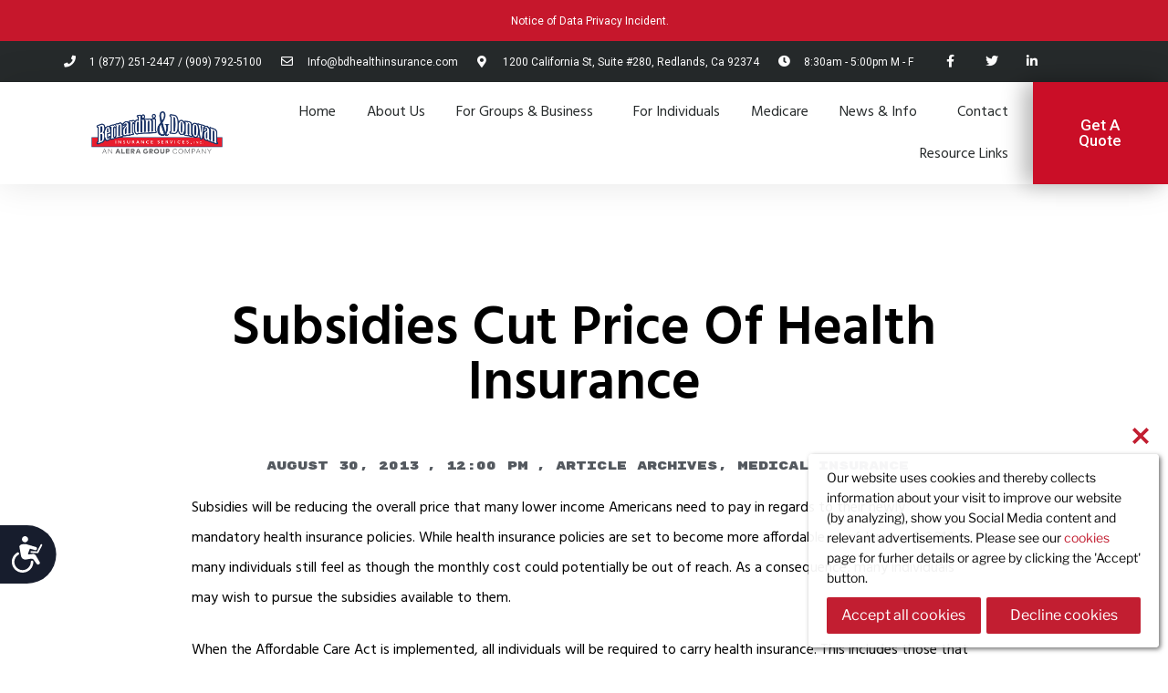

--- FILE ---
content_type: image/svg+xml
request_url: https://www.bdhealthinsurance.com/wp-content/plugins/wp-cookie-allow/modules/frontend/templates/wpca-frontend-close-x.php?c=c21e31
body_size: 148
content:
<svg
	version="1.1"
	class=""
	xmlns="http://www.w3.org/2000/svg"
	xmlns:xlink="http://www.w3.org/1999/xlink"
	x="0px"
	y="0px"
	width="20px"
	height="20px"
	viewBox="0 0 20 20"
	enable-background="new 0 0 20 20"
	xml:space="preserve">
	<polygon fill-rule="evenodd" points="19,3.581 16.42,1 10,7.42 3.581,1 1,3.58 7.42,10 1,16.42 3.581,19 10,12.581 16.42,19 19,16.419 12.581,10" fill="#c21e31"/>
</svg>